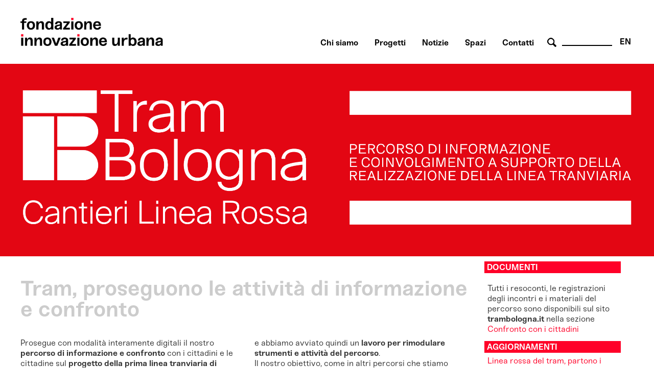

--- FILE ---
content_type: text/html; charset=utf-8
request_url: http://www.fondazioneinnovazioneurbana.it/bologna/piano-innovazione-urbana/bando-per-la-riqualificazione-urbana-delle-periferie/45-uncategorised/2252-tram-proseguono-le-attivita-di-informazione-e-confronto
body_size: 37677
content:

    <html xmlns="http://www.w3.org/1999/xhtml" xml:lang="it-it" lang="it-it" dir="ltr">

    <head>

        <meta name="viewport" content="user-scalable=no, initial-scale=1, maximum-scale=1, minimum-scale=1, width=device-width, height=device-height, target-densitydpi=device-dpi" />

        <!-- The following JDOC Head tag loads all the header and meta information from your site config and content. -->
        <base href="http://www.fondazioneinnovazioneurbana.it/bologna/piano-innovazione-urbana/bando-per-la-riqualificazione-urbana-delle-periferie/45-uncategorised/2252-tram-proseguono-le-attivita-di-informazione-e-confronto" />
	<meta http-equiv="content-type" content="text/html; charset=utf-8" />
	<meta name="keywords" content="bologna, innovazione, partecipazione, collaborazione, immaginazione  " />
	<meta name="author" content="Fabrizia" />
	<meta name="description" content="Centro multidisciplinare di ricerca, sviluppo, co-produzione e comunicazione delle trasformazioni urbane a servizio della costruzione dell'immaginario futuro della città." />
	<meta name="generator" content="Joomla! - Open Source Content Management" />
	<title>Tram, proseguono le attività di informazione e confronto</title>
	<link href="/favicon.ico" rel="shortcut icon" type="image/vnd.microsoft.icon" />
	<link href="http://www.fondazioneinnovazioneurbana.it/component/search/?Itemid=506&amp;catid=45&amp;id=2252&amp;format=opensearch" rel="search" title="Vai www.fondazioneinnovazioneurbana.it" type="application/opensearchdescription+xml" />
	<link href="/plugins/system/cookiesck/assets/front.css?ver=3.3.4" rel="stylesheet" type="text/css" />
	<link href="/modules/mod_bppopup/assets/module-e3545e.css?8ff0f761b9b7268b3b0017f0b4334f5f" rel="stylesheet" id="mod-bppopup" type="text/css" />
	<link href="/media/mod_languages/css/template.css?8ff0f761b9b7268b3b0017f0b4334f5f" rel="stylesheet" type="text/css" />
	<style type="text/css">

			#cookiesck {
				position:fixed;
				left:0;
				right: 0;
				bottom: 0;
				z-index: 1000000;
				min-height: 30px;
				color: #eeeeee;
				background: rgba(0,0,0,0.7);
				text-align: center;
				font-size: 14px;
				line-height: 14px;
				height: 60%;
			}
			#cookiesck_text {
				padding: 10px 0;
				display: inline-block;
			}
			#cookiesck_buttons {
				float: right;
			}
			.cookiesck_button,
			#cookiesck_accept,
			#cookiesck_decline,
			#cookiesck_settings,
			#cookiesck_readmore {
				float:left;
				padding:10px;
				margin: 5px;
				border-radius: 3px;
				text-decoration: none;
				cursor: pointer;
				transition: all 0.2s ease;
			}
			#cookiesck_readmore {
				float:right;
			}
			#cookiesck_accept {
				background: #1176a6;
				border: 2px solid #1176a6;
				color: #f5f5f5;
			}
			#cookiesck_accept:hover {
				background: transparent;
				border: 2px solid darkturquoise;
				color: darkturquoise;
			}
			#cookiesck_decline {
				background: #000;
				border: 2px solid #000;
				color: #f5f5f5;
			}
			#cookiesck_decline:hover {
				background: transparent;
				border: 2px solid #fff;
				color: #fff;
			}
			#cookiesck_settings {
				background: #fff;
				border: 2px solid #fff;
				color: #000;
			}
			#cookiesck_settings:hover {
				background: transparent;
				border: 2px solid #fff;
				color: #fff;
			}
			#cookiesck_options {
				display: none;
				width: 30px;
				height: 30px;
				border-radius: 15px;
				box-sizing: border-box;
				position: fixed;
				bottom: 0;
				left: 0;
				margin: 10px;
				border: 1px solid #ccc;
				cursor: pointer;
				background: #fff url(/plugins/system/cookiesck/assets/cookies-icon.svg) center center no-repeat;
				background-size: 80% auto;
				z-index: 1000000;
			}
			#cookiesck_options > .inner {
				display: none;
				width: max-content;
				margin-top: -40px;
				background: rgba(0,0,0,0.7);
				position: absolute;
				font-size: 14px;
				color: #fff;
				padding: 4px 7px;
				border-radius: 3px;
			}
			#cookiesck_options:hover > .inner {
				display: block;
			}
			#cookiesck > div {
				display: flex;
				justify-content: space-around;
				align-items: center;
				flex-direction: column;
			}
			
			
			.cookiesck-iframe-wrap-text {
				position: absolute;
				width: 100%;
				padding: 10px;
				color: #fff;
				top: 50%;
				transform: translate(0,-60%);
				text-align: center;
			}
			.cookiesck-iframe-wrap:hover .cookiesck-iframe-wrap-text {
				color: #333;
			}

		
 .cloaked_email span:before { content: attr(data-ep-a30e2); } .cloaked_email span:after { content: attr(data-ep-b172f); } 
div.mod_search96 input[type="search"]{ width:auto; }
	</style>
	<script src="/media/jui/js/jquery.min.js?8ff0f761b9b7268b3b0017f0b4334f5f" type="text/javascript"></script>
	<script src="/media/jui/js/jquery-noconflict.js?8ff0f761b9b7268b3b0017f0b4334f5f" type="text/javascript"></script>
	<script src="/media/jui/js/jquery-migrate.min.js?8ff0f761b9b7268b3b0017f0b4334f5f" type="text/javascript"></script>
	<script src="/media/system/js/caption.js?8ff0f761b9b7268b3b0017f0b4334f5f" type="text/javascript"></script>
	<script src="/plugins/system/cookiesck/assets/front.js?ver=3.3.4" type="text/javascript"></script>
	<script src="/modules/mod_bppopup/assets/module-e3545e.js?8ff0f761b9b7268b3b0017f0b4334f5f" id="mod-bppopup" type="text/javascript"></script>
	<!--[if lt IE 9]><script src="/media/system/js/html5fallback.js?8ff0f761b9b7268b3b0017f0b4334f5f" type="text/javascript"></script><![endif]-->
	<script type="text/javascript">
jQuery(window).on('load',  function() {
				new JCaption('img.caption');
			});
var COOKIESCK = {
	ALLOWED : ["cookiesck","cookiesckiframes","a882938d34d83e9adad7e51275274e63"]
	, VALUE : 'no'
	, UNIQUE_KEY : 'thaqrrteg73b77da87i6v2sb3m'
	, LOG : '0'
	, LIST : '{|QQ|Analytics|QQ|:{|QQ|name|QQ|:|QQ|Analytics|QQ|,|QQ|desc|QQ|:|QQ||QQ|,|QQ|platforms|QQ|:{|QQ|Google Analytics|QQ|:{|QQ|name|QQ|:|QQ|Google Analytics|QQ|,|QQ|desc|QQ|:|QQ||QQ|,|QQ|legal|QQ|:0,|QQ|cookies|QQ|:{|QQ|256c18e8-d881-11e9-8a34-2a2ae2dbcce4|QQ|:{|QQ|id|QQ|:|QQ|256c18e8-d881-11e9-8a34-2a2ae2dbcce4|QQ|,|QQ|key|QQ|:|QQ|_ga|QQ|,|QQ|desc|QQ|:|QQ|ID used to identify users|QQ|},|QQ|256c26f8-d881-11e9-8a34-2a2ae2dbcce4|QQ|:{|QQ|id|QQ|:|QQ|256c26f8-d881-11e9-8a34-2a2ae2dbcce4|QQ|,|QQ|key|QQ|:|QQ|__utma|QQ|,|QQ|desc|QQ|:|QQ|ID used to identify users and sessions|QQ|},|QQ|256c2afe-d881-11e9-8a34-2a2ae2dbcce4|QQ|:{|QQ|id|QQ|:|QQ|256c2afe-d881-11e9-8a34-2a2ae2dbcce4|QQ|,|QQ|key|QQ|:|QQ|__utmc|QQ|,|QQ|desc|QQ|:|QQ|Used only with old Urchin versions of Google Analytics and not with GA.js. Was used to distinguish between new sessions and visits at the end of a session.|QQ|},|QQ|256c2c3e-d881-11e9-8a34-2a2ae2dbcce4|QQ|:{|QQ|id|QQ|:|QQ|256c2c3e-d881-11e9-8a34-2a2ae2dbcce4|QQ|,|QQ|key|QQ|:|QQ|__utmz|QQ|,|QQ|desc|QQ|:|QQ|Contains information about the traffic source or campaign that directed user to the website. The cookie is set when the GA.js javascript is loaded and updated when data is sent to the Google Anaytics server|QQ|},|QQ|256c287e-d881-11e9-8a34-2a2ae2dbcce4|QQ|:{|QQ|id|QQ|:|QQ|256c287e-d881-11e9-8a34-2a2ae2dbcce4|QQ|,|QQ|key|QQ|:|QQ|__utmt|QQ|,|QQ|desc|QQ|:|QQ|Used to monitor number of Google Analytics server requests|QQ|},|QQ|d7496a0e-7f4b-4e20-b288-9d5e4852fa79|QQ|:{|QQ|id|QQ|:|QQ|d7496a0e-7f4b-4e20-b288-9d5e4852fa79|QQ|,|QQ|key|QQ|:|QQ|_ga_|QQ|,|QQ|desc|QQ|:|QQ|ID used to identify users|QQ|},|QQ|256c29c8-d881-11e9-8a34-2a2ae2dbcce4|QQ|:{|QQ|id|QQ|:|QQ|256c29c8-d881-11e9-8a34-2a2ae2dbcce4|QQ|,|QQ|key|QQ|:|QQ|__utmb|QQ|,|QQ|desc|QQ|:|QQ|Used to distinguish new sessions and visits. This cookie is set when the GA.js javascript library is loaded and there is no existing __utmb cookie. The cookie is updated every time data is sent to the Google Analytics server.|QQ|}}}}},|QQ|Unknown|QQ|:{|QQ|name|QQ|:|QQ|Unknown|QQ|,|QQ|desc|QQ|:|QQ||QQ|,|QQ|platforms|QQ|:{|QQ|Unknown|QQ|:{|QQ|name|QQ|:|QQ|Unknown|QQ|,|QQ|desc|QQ|:|QQ||QQ|,|QQ|legal|QQ|:0,|QQ|cookies|QQ|:{|QQ||QQ|:{|QQ|id|QQ|:|QQ||QQ|,|QQ|key|QQ|:|QQ|_ga_4NDLQNL2GW|QQ|,|QQ|desc|QQ|:|QQ||QQ|}}}}}}'
	, LIFETIME : '365'
	, DEBUG : '0'
	, TEXT : {
		INFO : 'By visiting our website you agree that we are using cookies to ensure you to get the best experience.'
		, ACCEPT_ALL : 'Accept all'
		, ACCEPT_ALL : 'Accept all'
		, DECLINE_ALL : 'Decline all'
		, SETTINGS : 'Customize'
		, OPTIONS : 'Cookies options'
		, CONFIRM_IFRAMES : 'Please confirm that you want to enable the iframes'
	}
};

if( document.readyState !== "loading" ) {
new Cookiesck({lifetime: "365", layout: "layout1", reload: "1"}); 
} else {
	document.addEventListener("DOMContentLoaded", function () {
		new Cookiesck({lifetime: "365", layout: "layout1", reload: "1"}); 
	});
}
 window.RegularLabs=window.RegularLabs||{};window.RegularLabs.EmailProtector=window.RegularLabs.EmailProtector||{unCloak:function(e,g){document.querySelectorAll("."+e).forEach(function(a){var f="",c="";a.className=a.className.replace(" "+e,"");a.querySelectorAll("span").forEach(function(d){for(name in d.dataset)0===name.indexOf("epA")&&(f+=d.dataset[name]),0===name.indexOf("epB")&&(c=d.dataset[name]+c)});if(c){var b=a.nextElementSibling;b&&"script"===b.tagName.toLowerCase()&&b.parentNode.removeChild(b);b=f+c;g?(a.parentNode.href="mailto:"+b,a.parentNode.removeChild(a)):a.innerHTML=b}})}}; 
jQuery(function($){
        $.magnificPopup.open({"items":{"type":"image","src":"\/images\/FondazioneIU_PopUp_Sitoweb_02.jpg"},"image":{"markup":"\r\n            <div class=\"mfp-figure\">\r\n                <div class=\"mfp-close\"><\/div>\r\n                <a class=\"mfp-img-wrapper\" href=\"https:\/\/fondazioneiu.it\/\"><span class=\"mfp-img\"><\/span><\/a>\r\n                <div class=\"mfp-bottom-bar\">\r\n                    <div class=\"mfp-title\"><\/div>\r\n                    <div class=\"mfp-counter\"><\/div>\r\n                <\/div>\r\n            <\/div>"}});
    });
	</script>

          
        <!-- Google tag (gtag.js) susy -->
		<script async src="https://www.googletagmanager.com/gtag/js?id=G-4NDLQNL2GW"></script>
		<script>
		  window.dataLayer = window.dataLayer || [];
		  function gtag(){dataLayer.push(arguments);}
		  gtag('js', new Date());

		  gtag('config', 'G-4NDLQNL2GW');
		</script>  

        <link rel="shortcut icon" type="image/x-icon" href="/favicon.ico" />



        <link rel="stylesheet" href="/templates/system/css/system.css" type="text/css" />
        <link rel="stylesheet" href="/templates/system/css/general.css" type="text/css" />

        <!-- The following line loads the template CSS file located in the template folder. -->
        <link rel="stylesheet" href="/templates/fiu-2020/css/template.css" type="text/css" />
      
      
        <!--[if lt IE 9]>
<script>
  alert("Attenzione! Stai utilizzando una versione non aggiornata di Internet Explorer che non interpreta correttamente HTML5. Si consiglia di utilizzare una versione aggiornata o cambiare browser. - Attention! You are running ad old version of Internet Explorer, which doesn't show you correctly HTML5. Please use a moder browser.");
</script>
<p>Il sito non può essere visualizzato interamente - This site will not be fully displayed <a href="https://www.mozilla.org/it/firefox/new/">Risolvi il problema - resolve the problem</a></p>
<![endif]-->

        <!--meta property="og:title" content="URBAN CENTER BOLOGNA" />
  <meta property="og:description" content="PROGETTAZIONE URBANA A BOLOGNA" />
 <meta property="og:image" content="http://www.urbancenterbologna.it/images/logourban200.jpg" /-->



    

<meta name="google-site-verification" content="" />

<script type="text/javascript">
 var _gaq = _gaq || [];
 _gaq.push(['_setAccount', 'UA-3078329-13']);
_gaq.push(['_trackPageview']);

 (function() {
  var ga = document.createElement('script'); ga.type = 'text/javascript'; ga.async = true;
  ga.src = ('https:' == document.location.protocol ? 'https://ssl' : 'http://www') + '.google-analytics.com/ga.js';
  var s = document.getElementsByTagName('script')[0]; s.parentNode.insertBefore(ga, s);
 })();
</script>
<!-- Asynchonous Google Analytics Plugin by PB Web Development -->

</head>

    <body id="page_bg">

        <a name="up" id="up"></a>

        <div class="center">
            <!--header-->
                        <div id="header" class="customwidth">
                

<div class="custom"  >
	<p><a href="/fondazione-innovazione-urbana-home" class="titolosito"><img src="/templates/fiu-2020/images/FIU_Logo_header.png" alt="fondazione innovazione urbana - logo website" width="290" /></a></p></div>
<div class="mod-languages aright english">

	<ul class="lang-inline" dir="ltr">
									<li>
			<a href="/en/">
							EN						</a>
			</li>
				</ul>

</div>
<div class="search aright cerca mod_search96">
	<form action="/bologna/piano-innovazione-urbana/bando-per-la-riqualificazione-urbana-delle-periferie" method="post" class="form-inline" role="search">
		 <button class="button btn btn-primary" onclick="this.form.searchword.focus();"> cerca</button><label for="mod-search-searchword96" class="element-invisible">Cerca...</label> <input name="searchword" id="mod-search-searchword96" maxlength="200"  class="inputbox search-query input-medium" type="search" size="10" placeholder=" " />		<input type="hidden" name="task" value="search" />
		<input type="hidden" name="option" value="com_search" />
		<input type="hidden" name="Itemid" value="506" />
	</form>
</div>
<ul class="nav menuaa noprimofiglio ubc hide nosecondofiglio mod-list">
<li class="item-836"><a href="/chisiamo" >Chi siamo</a></li><li class="item-1091"><a href="/progetti" >Progetti</a></li><li class="item-1042"><a href="/notizie" >Notizie</a></li><li class="item-838"><a href="/spazi" >Spazi</a></li><li class="item-837"><a href="/contatti-orari" >Contatti</a></li></ul>

            </div>
                        <!--fine header-->

            <div class="clr"></div>
            <div id="wrapper">
                <div id="wrapper_r">

                    <div id="whitebox">




                        <div id="whitebox_m">
                            <div id="area">
                                                 <!--topvideo-->
  									                  									    <!--fine topvideo-->
  <!--inizio leftcolumn-->
                                                                <div id="leftcolumn">

                                    		<div class="moduletableimgbanner">
						

<div class="customimgbanner"  >
	<p><img src="/images/2019_Tram/2023_TRAM_BOLOGNA_BANNER_FIU.png" alt="Tram banner 2023" width="5083" height="1500" /></p></div>
		</div>
	
                                </div>
                                                                <!--fine leftcolumn -->       
                                                                <div id="maincolumn">


                                                                            <div class="nopad">
                                            <div class="interno">

                                                  
                                              <!--topnotizie-->
  									                  									    <!--fine topnotizie-->


                                                <div id="system-message-container">
	</div>

                                                <div class="item-page" itemscope itemtype="https://schema.org/Article">
	<meta itemprop="inLanguage" content="it-IT" />
	
		
			<div class="page-header">
		<h2 itemprop="headline">
			Tram, proseguono le attività di informazione e confronto		</h2>
							</div>
					
		
	
	
		<dl class="fields-container">
	<dd class="field-entry data-evento ">	<span class="field-label ">data evento: </span>
<span class="field-value ">10-04-2020</span>
</dd></dl>
								<div itemprop="articleBody">
		<p>Prosegue con modalità interamente digitali il nostro <strong>percorso di informazione e confronto</strong> con i cittadini e le cittadine sul <strong>progetto della prima linea tranviaria di Bologna</strong>.</p>
 
<p>In continuità con il percorso svolto nel 2019, la nostra Fondazione aveva avviato il 2020 con l’organizzazione di <strong>punti informativi nei quattro quartieri</strong> interessati dal progetto del tram. <br />In particolare, nelle prime settimane dell’anno, siamo stati presenti sia nei luoghi istituzionali dei Quartieri come gli URP, che in luoghi più informali come i centri ricreativi, spazi di socialità e aggregazione, dove abbiamo incontrato numerosi cittadini e cittadine, risposto alle loro domande, ascoltato le loro segnalazioni e facilitato il dialogo con amministrazione, tecnici e progettisti. <br /><br />Dalla fine del mese di febbraio, in concomitanza con l’avvio dell’<strong>emergenza sanitaria</strong> nazionale legata al Coronavirus, abbiamo dovuto sospendere anche questa attività pubblica e abbiamo avviato quindi un <strong>lavoro per rimodulare strumenti e attività del percorso</strong>. <br />Il nostro obiettivo, come in altri percorsi che stiamo seguendo, è quello di mettere in campo delle <strong>attività alternative di informazione e di prossimità</strong>, compatibili con la particolare situazione che stiamo vivendo: a breve comunicheremo quindi le <strong>nuove modalità e i nuovi strumenti</strong> di divulgazione del progetto e di interazione con i cittadini e le cittadine.</p>
<p>Ricordiamo che è sempre possibile inviarci opinioni, richieste di informazioni e di approfondimento sul progetto <a href="https://www.untramperbologna.it/confronto-con-i-cittadini/cosa-vuoi-sapere/" target="_blank" rel="noopener">compilando questo form</a>.&nbsp;</p>
<p>Per restare sempre aggiornato sul percorso e per approfondire il progetto, visita il sito&nbsp;<a href="https://www.trambologna.it/">https://www.trambologna.it/</a>.&nbsp;</p>	</div>

											<dl class="article-info muted">

		
			<dt class="article-info-term">
							</dt>

			
			
			
			
										<dd class="published">
				<span class="icon-calendar" aria-hidden="true"></span>
				<time datetime="2020-04-10T14:24:29+00:00" itemprop="datePublished">
					Pubblicato: 10 Aprile 2020				</time>
			</dd>			
		
					
										<dd class="modified">
				<span class="icon-calendar" aria-hidden="true"></span>
				<time datetime="2023-05-03T12:07:56+00:00" itemprop="dateModified">
					Ultima modifica: 03 Maggio 2023				</time>
			</dd>			
						</dl>
											<ul class="tags inline">
																	<li class="tag-5 tag-list0" itemprop="keywords">
					<a href="/component/tags/tag/altriaggiornamenti" class="label label-info ">
						altri aggiornamenti					</a>
				</li>
																				<li class="tag-212 tag-list1" itemprop="keywords">
					<a href="/component/tags/tag/tram-bologna-aggiornamenti" class="label label-info">
						Tram Bologna aggiornamenti					</a>
				</li>
						</ul>
			
							</div>

                                                <!-- sotto alle notizie -->

                                                
                                                <!-- FINE sotto alle notizie -->

<!-- inizio rightcolumn -->
                                                                                                <div id="rightcolumn">
                                                    		<div class="moduletable documenti">
						

<div class="custom documenti"  >
	<p><br />Tutti i resoconti, le registrazioni degli incontri e i materiali del percorso sono disponibili sul sito <strong>trambologna.it</strong> nella sezione <a href="https://www.trambologna.it/progetto/confronto-con-i-cittadini/" target="_blank" rel="noopener">Confronto con i cittadini</a></p></div>
		</div>
			<div class="moduletable approfondimenti">
							<h3 class="aggiornamenti">Aggiornamenti Un tram per Bologna </h3>
						<ul class="category-module approfondimenti mod-list">
						<li>
									<a class="mod-articles-category-title " href="/bologna/politiche-urbane/pedonalita-spazio-pubblico/45-uncategorised/3090-linea-rossa-del-tram-partono-i-cantieri-per-la-realizzazione">Linea rossa del tram, partono i cantieri per la realizzazione</a>
				
				
				
				
				
				
				
							</li>
					<li>
									<a class="mod-articles-category-title " href="/bologna/politiche-urbane/pedonalita-spazio-pubblico/45-uncategorised/2852-linea-verde-del-tram-attivi-i-punti-informativi-al-quartiere-navile">Linea Verde del tram: attivi i punti informativi al quartiere Navile </a>
				
				
				
				
				
				
				
							</li>
					<li>
									<a class="mod-articles-category-title " href="/bologna/politiche-urbane/pedonalita-spazio-pubblico/45-uncategorised/2839-linea-verde-del-tram-partecipa-agli-incontri-online-sul-progetto">Linea Verde del tram: partecipa agli incontri online sul progetto  </a>
				
				
				
				
				
				
				
							</li>
					<li>
									<a class="mod-articles-category-title " href="/bologna/politiche-urbane/pedonalita-spazio-pubblico/45-uncategorised/2824-linea-verde-del-tram-riparte-il-percorso-di-informazione-e-ascolto">Linea verde del tram: riparte il percorso di informazione e ascolto </a>
				
				
				
				
				
				
				
							</li>
					<li>
									<a class="mod-articles-category-title " href="/bologna/politiche-urbane/pedonalita-spazio-pubblico/45-uncategorised/2750-finanziato-il-progetto-della-linea-verde-del-tram-dal-centro-di-bologna-a-castel-maggiore">Finanziato il progetto della Linea Verde del tram dal centro di Bologna a Castel Maggiore</a>
				
				
				
				
				
				
				
							</li>
					<li>
									<a class="mod-articles-category-title " href="/bologna/politiche-urbane/pedonalita-spazio-pubblico/45-uncategorised/2713-tram-pubblicato-il-bando-di-gara-per-realizzare-la-prima-linea">Tram, pubblicato il bando di gara per realizzare la prima linea</a>
				
				
				
				
				
				
				
							</li>
					<li>
									<a class="mod-articles-category-title " href="/bologna/politiche-urbane/pedonalita-spazio-pubblico/45-uncategorised/2602-tram-online-i-materiali-degli-incontri-digitali-sulla-linea-verde">Tram: online i materiali degli incontri digitali sulla Linea Verde</a>
				
				
				
				
				
				
				
							</li>
					<li>
									<a class="mod-articles-category-title " href="/bologna/politiche-urbane/pedonalita-spazio-pubblico/45-uncategorised/2529-tram-linea-verde-verso-corticella-partecipa-agli-incontri-online-sulla-proposta-progettuale">Tram, Linea Verde verso Corticella: partecipa agli incontri online sulla proposta progettuale </a>
				
				
				
				
				
				
				
							</li>
					<li>
									<a class="mod-articles-category-title " href="/bologna/politiche-urbane/pedonalita-spazio-pubblico/45-uncategorised/2520-il-tram-va-verso-corticella-il-comune-di-bologna-ha-inviato-la-richiesta-di-finanziamento-al-ministero-dei-trasporti">Il Tram va verso Corticella: il Comune di Bologna ha inviato la richiesta di finanziamento al Ministero dei Trasporti</a>
				
				
				
				
				
				
				
							</li>
					<li>
									<a class="mod-articles-category-title " href="/bologna/politiche-urbane/pedonalita-spazio-pubblico/45-uncategorised/2514-tram-online-i-materiali-degli-incontri-informativi-sulla-linea-rossa">Tram, online i materiali degli incontri informativi sulla Linea Rossa</a>
				
				
				
				
				
				
				
							</li>
					<li>
									<a class="mod-articles-category-title " href="/bologna/politiche-urbane/pedonalita-spazio-pubblico/45-uncategorised/2486-linea-rossa-del-tram-partecipa-agli-incontri-di-zona-online">Linea Rossa del Tram: partecipa agli incontri di zona online</a>
				
				
				
				
				
				
				
							</li>
					<li>
									<a class="mod-articles-category-title " href="/bologna/politiche-urbane/pedonalita-spazio-pubblico/45-uncategorised/2414-dialogo-pubblico-tram-e-citta">Dialogo pubblico "Tram e città"</a>
				
				
				
				
				
				
				
							</li>
					<li>
									<a class="mod-articles-category-title active" href="/bologna/politiche-urbane/pedonalita-spazio-pubblico/45-uncategorised/2331-un-tram-per-bologna-al-via-lo-sportello-informativo-virtuale">Un tram per Bologna: al via lo sportello informativo virtuale</a>
				
				
				
				
				
				
				
							</li>
					<li>
									<a class="mod-articles-category-title " href="/bologna/politiche-urbane/pedonalita-spazio-pubblico/45-uncategorised/2252-tram-proseguono-le-attivita-di-informazione-e-confronto">Tram, proseguono le attività di informazione e confronto</a>
				
				
				
				
				
				
				
							</li>
					<li>
									<a class="mod-articles-category-title " href="/bologna/politiche-urbane/pedonalita-spazio-pubblico/45-uncategorised/2224-un-tram-per-bologna-sospesi-i-punti-informativi-sul-territorio">Un Tram per Bologna: sospesi i punti informativi sul territorio</a>
				
				
				
				
				
				
				
							</li>
					<li>
									<a class="mod-articles-category-title " href="/bologna/politiche-urbane/pedonalita-spazio-pubblico/45-uncategorised/2195-tram-i-nuovi-punti-informativi-nei-quartieri">Tram, i nuovi punti informativi nei quartieri</a>
				
				
				
				
				
				
				
							</li>
					<li>
									<a class="mod-articles-category-title " href="/bologna/politiche-urbane/pedonalita-spazio-pubblico/45-uncategorised/2194-un-tram-per-bologna-online-un-nuovo-sito-dedicato-al-progetto">Un Tram per Bologna: online un nuovo sito dedicato al progetto</a>
				
				
				
				
				
				
				
							</li>
					<li>
									<a class="mod-articles-category-title " href="/bologna/politiche-urbane/pedonalita-spazio-pubblico/45-uncategorised/2185-un-tram-per-bologna-consiglio-aperto-dei-quartieri">Un Tram per Bologna: consiglio aperto dei Quartieri </a>
				
				
				
				
				
				
				
							</li>
					<li>
									<a class="mod-articles-category-title " href="/bologna/politiche-urbane/pedonalita-spazio-pubblico/45-uncategorised/2183-tram-approvato-il-progetto-di-fattibilita">Tram, approvato il progetto di fattibilità</a>
				
				
				
				
				
				
				
							</li>
					<li>
									<a class="mod-articles-category-title " href="/bologna/politiche-urbane/pedonalita-spazio-pubblico/45-uncategorised/2028-linea-rossa-del-tram-online-tutti-gli-elaborati-progettuali">Linea rossa del Tram: online tutti gli elaborati progettuali </a>
				
				
				
				
				
				
				
							</li>
					<li>
									<a class="mod-articles-category-title " href="/bologna/politiche-urbane/pedonalita-spazio-pubblico/45-uncategorised/2020-un-tram-per-bologna-gli-incontri-pubblici">Un Tram per Bologna: gli incontri pubblici di giugno e luglio 2019</a>
				
				
				
				
				
				
				
							</li>
					<li>
									<a class="mod-articles-category-title " href="/bologna/politiche-urbane/pedonalita-spazio-pubblico/45-uncategorised/2019-un-tram-per-bologna-i-punti-informativi-di-giugno-e-luglio-2019">Un Tram per Bologna: i punti di informazione e ascolto di giugno e luglio 2019</a>
				
				
				
				
				
				
				
							</li>
					<li>
									<a class="mod-articles-category-title " href="/bologna/politiche-urbane/pedonalita-spazio-pubblico/45-uncategorised/2014-tram-notizia">Tram, al via la seconda fase di coinvolgimento e informazione dei cittadini </a>
				
				
				
				
				
				
				
							</li>
					<li>
									<a class="mod-articles-category-title " href="/bologna/politiche-urbane/pedonalita-spazio-pubblico/45-uncategorised/1971-verso-il-tram-analisi-del-questionario-esplorativo-relativo-al-periodo-14-28-marzo-2019">Verso il tram: analisi del questionario esplorativo relativo al periodo 14-28 marzo 2019</a>
				
				
				
				
				
				
				
							</li>
					<li>
									<a class="mod-articles-category-title " href="/bologna/politiche-urbane/pedonalita-spazio-pubblico/45-uncategorised/1970-verso-il-tram-i-punti-informativi-nei-quartieri">Verso il tram: i punti informativi nei quartieri</a>
				
				
				
				
				
				
				
							</li>
					<li>
									<a class="mod-articles-category-title " href="/bologna/politiche-urbane/pedonalita-spazio-pubblico/45-uncategorised/1957-assemblea-pubblica-dedicata-alla-prima-linea-tranviaria">Assemblea pubblica dedicata alla prima linea tranviaria</a>
				
				
				
				
				
				
				
							</li>
					<li>
									<a class="mod-articles-category-title " href="/bologna/politiche-urbane/pedonalita-spazio-pubblico/45-uncategorised/1944-verso-il-tram-online-il-questionario">Verso il tram: online il questionario</a>
				
				
				
				
				
				
				
							</li>
					<li>
									<a class="mod-articles-category-title " href="/bologna/politiche-urbane/pedonalita-spazio-pubblico/45-uncategorised/1940-percorso-di-informazione-e-coinvolgimento-a-supporto-della-realizzazione-della-linea-tranviaria">Presentato il percorso di informazione e coinvolgimento a supporto della realizzazione della linea tranviaria</a>
				
				
				
				
				
				
				
							</li>
			</ul>
		</div>
	
                                                </div>
                                                
                                                <!-- fine rightcolumn -->

                                            </div>
                                            <!-- interno -->
                                        </div>
                                        <!-- nopad -->
                                    </div>
                                    <!-- maincolumn_full oppure maincolumn -->                                                                                              
                                </div>
                                <!-- area -->
                            </div>
                            <!-- whitebox_m -->
                        </div>
                        <!-- whitebox -->

                        <!-- secondo carousel -->
                                                
                                                <div class="clr"></div>
                        <!-- fine secondo carousel -->

                        <!-- sotto secondo carousel: macroaree -->
                        <div class="customwidth">
                                                    </div>
                        <!-- fine sotto secondo carousel -->



                        <div id="tabarea">
                            <table cellpadding="0" cellspacing="0" class="pill">
                                <tr>
                                    <td>
                                        <div id="cpathway">
                                            
                                        </div>
                                        <!--div class="cpathway"-->
                                    </td>
                                    <td class="pill_l"></td>
                                    <td class="pill_m">
                                        <div id="pillmenu">
                                            
                                        </div>
                                        <!-- pillmenu -->
                                    </td>
                                </tr>
                            </table>
                        </div>
                        <!-- tabarea -->



                        <div id="footer">
                            <div class="customwidth">
                                

<div class="custom "  >
	<table id="footertable">
<tbody>
<tr>
<td>
<p>Sede legale:<br /> VIA G. PETRONI 9, 40126 Bologna<br />Unità locali: <br />PIAZZA MAGGIORE 6, 40124 Bologna<br />VIA SAN MAMOLO 105, 40136 Bologna</p>
<p>051 2194455&nbsp;<br /><!-- Questo indirizzo e-mail è protetto dagli spam bot. --><span class="cloaked_email ep_a8c6b106"><span data-ep-b172f="" data-ep-a30e2="&#73;&#78;&#70;O"><span data-ep-b172f="&#85;&#46;&#73;&#84;" data-ep-a30e2="&#64;F&#79;&#78;"><span data-ep-a30e2="&#68;&#65;&#90;&#73;" data-ep-b172f="&#79;&#78;&#69;I"></span></span></span></span><script>RegularLabs.EmailProtector.unCloak("ep_a8c6b106");</script></p>
<p>C.F. 01057150375<br />P.IVA 04167491200</p>
</td>
<td>
<p><a href="/bologna/piano-innovazione-urbana/bando-per-la-riqualificazione-urbana-delle-periferie/42-urbancenter/1771-fondazione-trasparente">FONDAZIONE TRASPARENTE (fino al 31.12.2023)</a></p>
<p><a href="/bologna/piano-innovazione-urbana/bando-per-la-riqualificazione-urbana-delle-periferie/45-uncategorised/3233-fondazione-trasparente-2024">FONDAZIONE TRASPARENTE (dal 01.01.2024)</a></p>
<p><a href="/bologna/piano-innovazione-urbana/bando-per-la-riqualificazione-urbana-delle-periferie/45-uncategorised/897-crediti">NOTE LEGALI, CREDITI, PRIVACY</a></p>
<p><a href="/bologna/piano-innovazione-urbana/bando-per-la-riqualificazione-urbana-delle-periferie/42-urbancenter/1075-utilizzo-cookie">COOKIES POLICY</a></p>
</td>
<td>
<p><a target="_blank" href="https://www.flickr.com/people/170557963@N02/" rel="noopener"><img src="/templates/fiu-2018/images/FLICR_X_SITO.png" alt="flickr" title="flickr link UC" class="miniv" /></a><a target="_blank" href="https://www.youtube.com/user/urbancenterbologna" rel="noopener"><img src="/templates/fiu-2018/images/FIU_icone_social_youtube.png" alt="youtube" title="youtube link UC" class="miniv" /></a><a target="_blank" href="https://www.facebook.com/FondazioneIURusconiGhigi/" rel="noopener"><img src="/templates/fiu-2018/images/FIU_icone_social_facebook.png" class="miniv" alt="facebook FIU bo" title="facebook link" /></a><a target="_blank" href="https://twitter.com/FondazioneIU" rel="noopener"><img src="/templates/fiu-2018/images/FIU_icone_social_twitter.png" class="miniv" alt="twitter FIU bo" title="twitter link" /></a><a target="_blank" href="https://www.instagram.com/fondazione_iu/" rel="noopener noreferrer"><img src="/templates/fiu-2018/images/FIU_icone_social_instagram.png" class="miniv" alt="Instagram FIU bo" title="Instagram link" /></a></p>
<a href="/component/acymailing/?ctrl=sub&amp;task=display&amp;autofocus=1&amp;formid=427"> <img src="/templates/fiu-2018/images/FIU_icona_newsletter.png" alt="newsletter" class="lettera" /></a>
<p class="lettera"><a href="/component/acymailing/?ctrl=sub&amp;task=display&amp;autofocus=1&amp;formid=427"><strong>I</strong><strong>SCRIVITI ALLA </strong><br /><strong>NEWSLETTER</strong></a></p>
<p>&nbsp;</p>
</td>
</tr>
<tr>
<td>
<p>&nbsp;</p>
<p>&nbsp;</p>
<p>Fondatori</p>
<img class="loghifooter" src="/images/2018_06_20_Fondazione/logo_comune-di-bologna2022_2.png" alt="Comune di Bologna" width="164" height="83" /><img class="loghifooter" src="/images/2018_06_20_Fondazione/loghi_2.png" alt="Università di Bologna" /></td>
<td>
<p>&nbsp;</p>
<p>&nbsp;</p>
<p>Membri sostenitori</p>
<img class="loghifooter" src="/images/2018_06_20_Fondazione/loghi_3.png" alt="Bologna Fiere" /> <img class="loghifooter" src="/images/2018_06_20_Fondazione/loghi_4.png" alt="Tper" /> <img class="loghifooter" src="/images/2018_06_20_Fondazione/loghi_6.png" alt="Acer" /> <img class="loghifooter" src="/images/2018_06_20_Fondazione/loghix_5.png" alt="CAAB" /></td>
<td>
<p>&nbsp;</p>
<p>&nbsp;</p>
<p>Membri ordinari</p>
<img class="loghifooter" src="/images/2018_06_20_Fondazione/loghi_7.png" alt="Città Metropolitana di Bologna" /> <img class="loghifooter" src="/images/2018_06_20_Fondazione/loghi_8.png" alt="Ordine degli ingegneri di Bologna" /></td>
</tr>
</tbody>
</table></div>


                                <p id="validation">
                                    Valid <a href="http://validator.w3.org/check/referer">XHTML</a> and <a href="http://jigsaw.w3.org/css-validator/check/referer">CSS</a>.
                                </p>
                            </div>
                        </div>
                        <!-- footer -->
                    </div>
                    <!-- wrapper_r -->

                </div>
                <!-- wrapper -->

            </div>
            <!-- center -->
        </div>

        <script src="https://cdnjs.cloudflare.com/ajax/libs/jQuery.dotdotdot/4.0.11/dotdotdot.js" type="text/javascript"></script>
            <script src="/templates/fiu-2020/js/custom.js"  type="text/javascript"></script>
    <div id="cookiesck_interface"><div class="cookiesck-main"><div class="cookiesck-main-close">Save</div><div class="cookiesck-main-title">Cookies user preferences</div><div class="cookiesck-main-desc">We use cookies to ensure you to get the best experience on our website. If you decline the use of cookies, this website may not function as expected.</div><div class="cookiesck-main-buttons"><div class="cookiesck-accept cookiesck_button">Accept all</div><div class="cookiesck-decline cookiesck_button">Decline all</div></div><div class="cookiesck-category" data-category="analytics"><div class="cookiesck-category-name">Analytics</div><div class="cookiesck-category-desc">Tools used to analyze the data to measure the effectiveness of a website and to understand how it works.</div><div class="cookiesck-platform" data-platform="Google Analytics"><div class="cookiesck-platform-name">Google Analytics</div><div class="cookiesck-platform-desc"></div><div class="cookiesck-accept cookiesck_button">Accept</div><div class="cookiesck-decline cookiesck_button">Decline</div></div></div><div class="cookiesck-category" data-category="unknown"><div class="cookiesck-category-name">Unknown</div><div class="cookiesck-category-desc"></div><div class="cookiesck-platform" data-platform="Unknown"><div class="cookiesck-platform-name">Unknown</div><div class="cookiesck-platform-desc"></div><div class="cookiesck-accept cookiesck_button">Accept</div><div class="cookiesck-decline cookiesck_button">Decline</div></div></div></div></div></body>

    </html>
